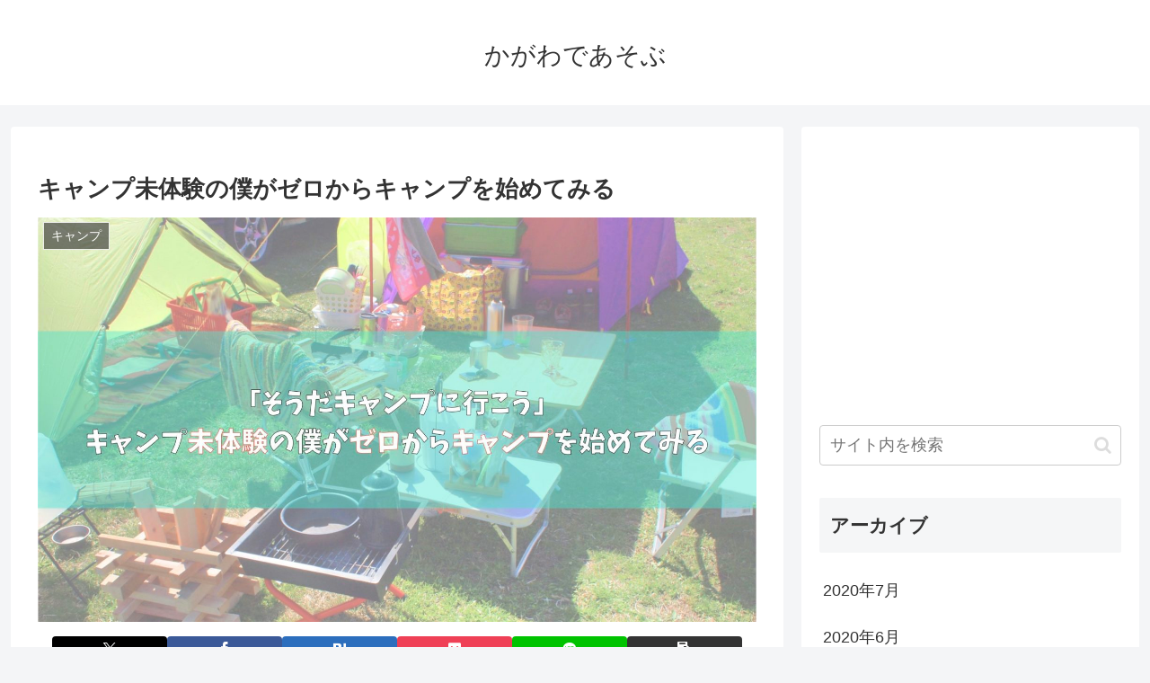

--- FILE ---
content_type: text/html; charset=utf-8
request_url: https://www.google.com/recaptcha/api2/aframe
body_size: -84
content:
<!DOCTYPE HTML><html><head><meta http-equiv="content-type" content="text/html; charset=UTF-8"></head><body><script nonce="H-_LE24Gih3sJVlZlCDWkw">/** Anti-fraud and anti-abuse applications only. See google.com/recaptcha */ try{var clients={'sodar':'https://pagead2.googlesyndication.com/pagead/sodar?'};window.addEventListener("message",function(a){try{if(a.source===window.parent){var b=JSON.parse(a.data);var c=clients[b['id']];if(c){var d=document.createElement('img');d.src=c+b['params']+'&rc='+(localStorage.getItem("rc::a")?sessionStorage.getItem("rc::b"):"");window.document.body.appendChild(d);sessionStorage.setItem("rc::e",parseInt(sessionStorage.getItem("rc::e")||0)+1);localStorage.setItem("rc::h",'1769359750341');}}}catch(b){}});window.parent.postMessage("_grecaptcha_ready", "*");}catch(b){}</script></body></html>